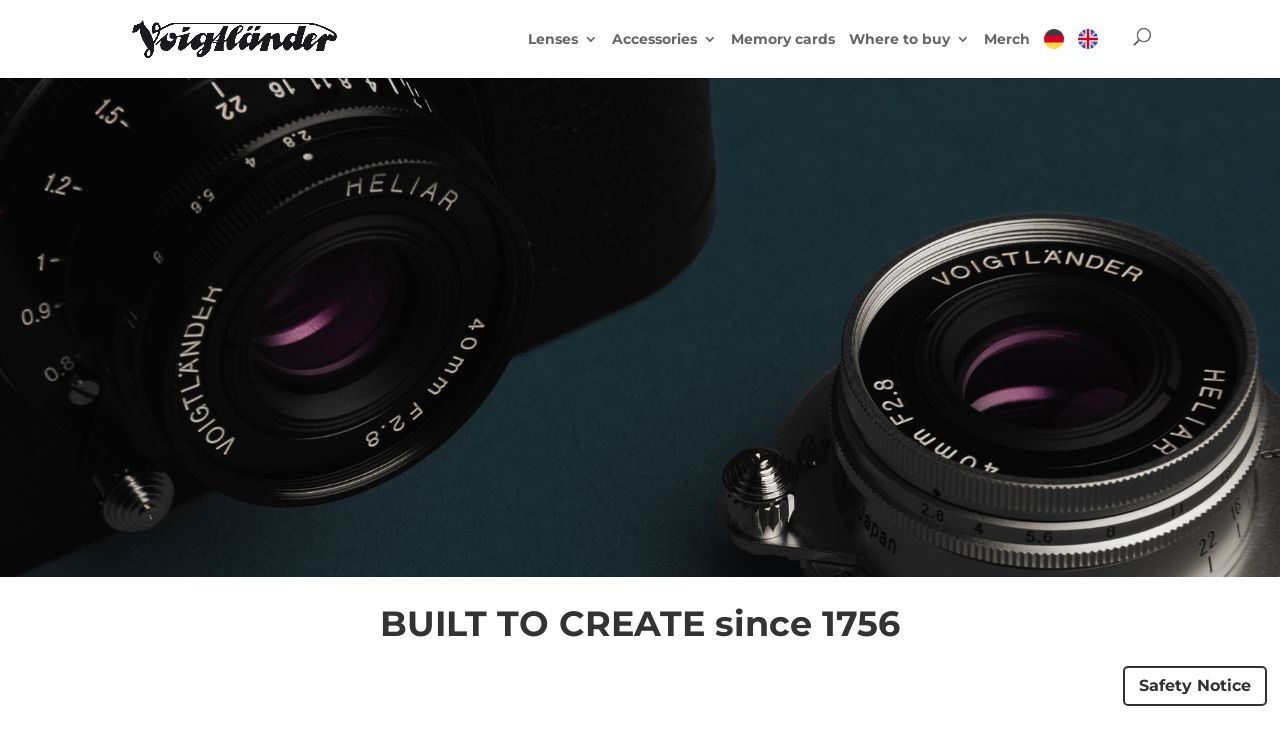

--- FILE ---
content_type: text/html; charset=utf-8
request_url: https://www.google.com/recaptcha/api2/anchor?ar=1&k=6Lfhcd0SAAAAAOBEHmAVEHJeRnrH8T7wPvvNzEPD&co=aHR0cHM6Ly93d3cudm9pZ3RsYWVuZGVyLmRlOjQ0Mw..&hl=en&v=naPR4A6FAh-yZLuCX253WaZq&theme=light&size=normal&anchor-ms=20000&execute-ms=15000&cb=meqwfd2pn72q
body_size: 46731
content:
<!DOCTYPE HTML><html dir="ltr" lang="en"><head><meta http-equiv="Content-Type" content="text/html; charset=UTF-8">
<meta http-equiv="X-UA-Compatible" content="IE=edge">
<title>reCAPTCHA</title>
<style type="text/css">
/* cyrillic-ext */
@font-face {
  font-family: 'Roboto';
  font-style: normal;
  font-weight: 400;
  src: url(//fonts.gstatic.com/s/roboto/v18/KFOmCnqEu92Fr1Mu72xKKTU1Kvnz.woff2) format('woff2');
  unicode-range: U+0460-052F, U+1C80-1C8A, U+20B4, U+2DE0-2DFF, U+A640-A69F, U+FE2E-FE2F;
}
/* cyrillic */
@font-face {
  font-family: 'Roboto';
  font-style: normal;
  font-weight: 400;
  src: url(//fonts.gstatic.com/s/roboto/v18/KFOmCnqEu92Fr1Mu5mxKKTU1Kvnz.woff2) format('woff2');
  unicode-range: U+0301, U+0400-045F, U+0490-0491, U+04B0-04B1, U+2116;
}
/* greek-ext */
@font-face {
  font-family: 'Roboto';
  font-style: normal;
  font-weight: 400;
  src: url(//fonts.gstatic.com/s/roboto/v18/KFOmCnqEu92Fr1Mu7mxKKTU1Kvnz.woff2) format('woff2');
  unicode-range: U+1F00-1FFF;
}
/* greek */
@font-face {
  font-family: 'Roboto';
  font-style: normal;
  font-weight: 400;
  src: url(//fonts.gstatic.com/s/roboto/v18/KFOmCnqEu92Fr1Mu4WxKKTU1Kvnz.woff2) format('woff2');
  unicode-range: U+0370-0377, U+037A-037F, U+0384-038A, U+038C, U+038E-03A1, U+03A3-03FF;
}
/* vietnamese */
@font-face {
  font-family: 'Roboto';
  font-style: normal;
  font-weight: 400;
  src: url(//fonts.gstatic.com/s/roboto/v18/KFOmCnqEu92Fr1Mu7WxKKTU1Kvnz.woff2) format('woff2');
  unicode-range: U+0102-0103, U+0110-0111, U+0128-0129, U+0168-0169, U+01A0-01A1, U+01AF-01B0, U+0300-0301, U+0303-0304, U+0308-0309, U+0323, U+0329, U+1EA0-1EF9, U+20AB;
}
/* latin-ext */
@font-face {
  font-family: 'Roboto';
  font-style: normal;
  font-weight: 400;
  src: url(//fonts.gstatic.com/s/roboto/v18/KFOmCnqEu92Fr1Mu7GxKKTU1Kvnz.woff2) format('woff2');
  unicode-range: U+0100-02BA, U+02BD-02C5, U+02C7-02CC, U+02CE-02D7, U+02DD-02FF, U+0304, U+0308, U+0329, U+1D00-1DBF, U+1E00-1E9F, U+1EF2-1EFF, U+2020, U+20A0-20AB, U+20AD-20C0, U+2113, U+2C60-2C7F, U+A720-A7FF;
}
/* latin */
@font-face {
  font-family: 'Roboto';
  font-style: normal;
  font-weight: 400;
  src: url(//fonts.gstatic.com/s/roboto/v18/KFOmCnqEu92Fr1Mu4mxKKTU1Kg.woff2) format('woff2');
  unicode-range: U+0000-00FF, U+0131, U+0152-0153, U+02BB-02BC, U+02C6, U+02DA, U+02DC, U+0304, U+0308, U+0329, U+2000-206F, U+20AC, U+2122, U+2191, U+2193, U+2212, U+2215, U+FEFF, U+FFFD;
}
/* cyrillic-ext */
@font-face {
  font-family: 'Roboto';
  font-style: normal;
  font-weight: 500;
  src: url(//fonts.gstatic.com/s/roboto/v18/KFOlCnqEu92Fr1MmEU9fCRc4AMP6lbBP.woff2) format('woff2');
  unicode-range: U+0460-052F, U+1C80-1C8A, U+20B4, U+2DE0-2DFF, U+A640-A69F, U+FE2E-FE2F;
}
/* cyrillic */
@font-face {
  font-family: 'Roboto';
  font-style: normal;
  font-weight: 500;
  src: url(//fonts.gstatic.com/s/roboto/v18/KFOlCnqEu92Fr1MmEU9fABc4AMP6lbBP.woff2) format('woff2');
  unicode-range: U+0301, U+0400-045F, U+0490-0491, U+04B0-04B1, U+2116;
}
/* greek-ext */
@font-face {
  font-family: 'Roboto';
  font-style: normal;
  font-weight: 500;
  src: url(//fonts.gstatic.com/s/roboto/v18/KFOlCnqEu92Fr1MmEU9fCBc4AMP6lbBP.woff2) format('woff2');
  unicode-range: U+1F00-1FFF;
}
/* greek */
@font-face {
  font-family: 'Roboto';
  font-style: normal;
  font-weight: 500;
  src: url(//fonts.gstatic.com/s/roboto/v18/KFOlCnqEu92Fr1MmEU9fBxc4AMP6lbBP.woff2) format('woff2');
  unicode-range: U+0370-0377, U+037A-037F, U+0384-038A, U+038C, U+038E-03A1, U+03A3-03FF;
}
/* vietnamese */
@font-face {
  font-family: 'Roboto';
  font-style: normal;
  font-weight: 500;
  src: url(//fonts.gstatic.com/s/roboto/v18/KFOlCnqEu92Fr1MmEU9fCxc4AMP6lbBP.woff2) format('woff2');
  unicode-range: U+0102-0103, U+0110-0111, U+0128-0129, U+0168-0169, U+01A0-01A1, U+01AF-01B0, U+0300-0301, U+0303-0304, U+0308-0309, U+0323, U+0329, U+1EA0-1EF9, U+20AB;
}
/* latin-ext */
@font-face {
  font-family: 'Roboto';
  font-style: normal;
  font-weight: 500;
  src: url(//fonts.gstatic.com/s/roboto/v18/KFOlCnqEu92Fr1MmEU9fChc4AMP6lbBP.woff2) format('woff2');
  unicode-range: U+0100-02BA, U+02BD-02C5, U+02C7-02CC, U+02CE-02D7, U+02DD-02FF, U+0304, U+0308, U+0329, U+1D00-1DBF, U+1E00-1E9F, U+1EF2-1EFF, U+2020, U+20A0-20AB, U+20AD-20C0, U+2113, U+2C60-2C7F, U+A720-A7FF;
}
/* latin */
@font-face {
  font-family: 'Roboto';
  font-style: normal;
  font-weight: 500;
  src: url(//fonts.gstatic.com/s/roboto/v18/KFOlCnqEu92Fr1MmEU9fBBc4AMP6lQ.woff2) format('woff2');
  unicode-range: U+0000-00FF, U+0131, U+0152-0153, U+02BB-02BC, U+02C6, U+02DA, U+02DC, U+0304, U+0308, U+0329, U+2000-206F, U+20AC, U+2122, U+2191, U+2193, U+2212, U+2215, U+FEFF, U+FFFD;
}
/* cyrillic-ext */
@font-face {
  font-family: 'Roboto';
  font-style: normal;
  font-weight: 900;
  src: url(//fonts.gstatic.com/s/roboto/v18/KFOlCnqEu92Fr1MmYUtfCRc4AMP6lbBP.woff2) format('woff2');
  unicode-range: U+0460-052F, U+1C80-1C8A, U+20B4, U+2DE0-2DFF, U+A640-A69F, U+FE2E-FE2F;
}
/* cyrillic */
@font-face {
  font-family: 'Roboto';
  font-style: normal;
  font-weight: 900;
  src: url(//fonts.gstatic.com/s/roboto/v18/KFOlCnqEu92Fr1MmYUtfABc4AMP6lbBP.woff2) format('woff2');
  unicode-range: U+0301, U+0400-045F, U+0490-0491, U+04B0-04B1, U+2116;
}
/* greek-ext */
@font-face {
  font-family: 'Roboto';
  font-style: normal;
  font-weight: 900;
  src: url(//fonts.gstatic.com/s/roboto/v18/KFOlCnqEu92Fr1MmYUtfCBc4AMP6lbBP.woff2) format('woff2');
  unicode-range: U+1F00-1FFF;
}
/* greek */
@font-face {
  font-family: 'Roboto';
  font-style: normal;
  font-weight: 900;
  src: url(//fonts.gstatic.com/s/roboto/v18/KFOlCnqEu92Fr1MmYUtfBxc4AMP6lbBP.woff2) format('woff2');
  unicode-range: U+0370-0377, U+037A-037F, U+0384-038A, U+038C, U+038E-03A1, U+03A3-03FF;
}
/* vietnamese */
@font-face {
  font-family: 'Roboto';
  font-style: normal;
  font-weight: 900;
  src: url(//fonts.gstatic.com/s/roboto/v18/KFOlCnqEu92Fr1MmYUtfCxc4AMP6lbBP.woff2) format('woff2');
  unicode-range: U+0102-0103, U+0110-0111, U+0128-0129, U+0168-0169, U+01A0-01A1, U+01AF-01B0, U+0300-0301, U+0303-0304, U+0308-0309, U+0323, U+0329, U+1EA0-1EF9, U+20AB;
}
/* latin-ext */
@font-face {
  font-family: 'Roboto';
  font-style: normal;
  font-weight: 900;
  src: url(//fonts.gstatic.com/s/roboto/v18/KFOlCnqEu92Fr1MmYUtfChc4AMP6lbBP.woff2) format('woff2');
  unicode-range: U+0100-02BA, U+02BD-02C5, U+02C7-02CC, U+02CE-02D7, U+02DD-02FF, U+0304, U+0308, U+0329, U+1D00-1DBF, U+1E00-1E9F, U+1EF2-1EFF, U+2020, U+20A0-20AB, U+20AD-20C0, U+2113, U+2C60-2C7F, U+A720-A7FF;
}
/* latin */
@font-face {
  font-family: 'Roboto';
  font-style: normal;
  font-weight: 900;
  src: url(//fonts.gstatic.com/s/roboto/v18/KFOlCnqEu92Fr1MmYUtfBBc4AMP6lQ.woff2) format('woff2');
  unicode-range: U+0000-00FF, U+0131, U+0152-0153, U+02BB-02BC, U+02C6, U+02DA, U+02DC, U+0304, U+0308, U+0329, U+2000-206F, U+20AC, U+2122, U+2191, U+2193, U+2212, U+2215, U+FEFF, U+FFFD;
}

</style>
<link rel="stylesheet" type="text/css" href="https://www.gstatic.com/recaptcha/releases/naPR4A6FAh-yZLuCX253WaZq/styles__ltr.css">
<script nonce="edHcC9Ej4BTO7umhSgFvkw" type="text/javascript">window['__recaptcha_api'] = 'https://www.google.com/recaptcha/api2/';</script>
<script type="text/javascript" src="https://www.gstatic.com/recaptcha/releases/naPR4A6FAh-yZLuCX253WaZq/recaptcha__en.js" nonce="edHcC9Ej4BTO7umhSgFvkw">
      
    </script></head>
<body><div id="rc-anchor-alert" class="rc-anchor-alert"></div>
<input type="hidden" id="recaptcha-token" value="[base64]">
<script type="text/javascript" nonce="edHcC9Ej4BTO7umhSgFvkw">
      recaptcha.anchor.Main.init("[\x22ainput\x22,[\x22bgdata\x22,\x22\x22,\[base64]/[base64]/MjU1Ok4/NToyKSlyZXR1cm4gZmFsc2U7cmV0dXJuKHE9eShtLChtLnBmPUssTj80MDI6MCkpLFYoMCxtLG0uUyksbS51KS5wdXNoKFtxVSxxLE4/[base64]/[base64]/[base64]/[base64]/[base64]/[base64]/[base64]\\u003d\\u003d\x22,\[base64]\\u003d\x22,\[base64]/Clg19XcKAw6bCiMKXw7h/w4tIUsOfJkrCvSTDgmoTDsKPwqApw5jDlSVIw7ZjfsKBw6LCrsKzIjrDrFFiwonCukxEwq5nW3PDvijCpMKcw4fCk0LCqi7DhSlAasKywqrClMKDw7nCjCE4w67Dm8OSbCnCncOow7bCosO9bAoFwr/ClBIAHX0Vw5LDv8OqwpbCvEhyMnjDgAvDlcKTPsKTAXBcw4fDs8K1N8KAwotpw4VZw63CgUPCin8THyrDgMKOW8Kiw4A+w57DgWDDk3otw5LCrFjCusOKKHkgBgJkUljDg11Gwq7Dh2HDncO+w7rDoQfDhMO2XsKywp7CicO7AMOIJQfDpTQiQcO/XEzDpMOSU8KMMcKcw5/CjMKnwqgQwpTCqmHChjxLa2tMSn7DkUnDm8OuR8OAw57CssKgwrXCt8O8woV7XVwLMiYBWHc4WcOEwoHCth/[base64]/w4ZwwrVaRMKRKkLCsF3DusKcXk9CEGbDksK3TSLCrnsQw5E5w6oRHBE/NmTCpMKpWFPCrcK1c8KPdcO1wplDacKOblgDw4HDkkrDjgwkw78PRSBIw6tjwqPDok/DmTsoFEVJw7vDu8KDw5Ehwoc2EsKewqMvwqPCqcO2w7vDkwbDgsOIw4zCpFICFj/CrcOSw55TbMO7w5lTw7PCsRNew7VdbUd/OMO+wo9LwoDCgMK0w4puVMK1OcObUMKDInx+w54Xw4/Cn8OBw6vCoXHCnlxoWnAow4rCrw8Jw69yN8KbwqBLZsOIOSlgeFAbUsKgwqrCsiRSDcK/wrdQe8O4AMKYwqTDs1EQw7rCmMKmwqc1w7sKXcOkwrzCvhTCr8K/[base64]/ImXDiE3CkMKKwo7DvyMMw47Cm8K/w6gXYMKUwq/DrDnDrmnDpj8QwqTDqV3Dq1JUPcO8JsKmwqPDjRXDtg7Dq8K5wo0Owql0AsOew7IWw4UTeMKIwptVCcOAZHVLJsOTHMOLWTBxw54MwoXCgsK9woJVwp/[base64]/CmsObw7JVW0Bxw6E2wrbDoMKjw7RYwo7DrS8nwo7CrsOSPn9VwpJow7Utw6Qmwr0BOcOqw59GW3MlOXLCtkQ0RUMqwr7Dl0RkKnrDgzHDvcKLX8OKUwbDmGx9B8K5w6zDtT8Pw5DCny/CtcKwWMK8NXggWMKNw6s0w7IDcsOTYcOyMQrDmcKYVkYvwoHDnUgKM8OEw5TCisOPw5LDjMKWw7IRw7QBwrt3w413w5bDsHQ3wrZoGFbDqsOYTcO2wpVnw7DDtj9gw5ZPw73DkX/DvSHCpsOZwpVGOcOEO8KfLTHCq8KUCMKvw75yw7XDqx9qw6sUKWXDtTd0w5pUZBhCTBvCisK1wobDicOBeSB3wpjCtEMTYcOfODtww69+wq/CkWjChm7DhGrCh8OdwpQiw6ZXwpLCrsOra8OHUgLCkcKewq45w7pAw5FFw4Vkw64SwrJvw7YHF3x3w6kCBUMpcRrCh18fw57DvMKSw6TCscK+RMO2I8OYw5Vjwr5BTmzCpBgbHmUpwrDDkTMdw7zDp8K7w4ogeQp/wqjCm8KWYFvCn8KWL8KpDA/DiFE6DhzDoMORRG9wRsKzGlDDgcKAAsK2VjzDmVMSw7rDp8OrM8OcwrjDsiTCisOuVkPChmFJw5lVwq1+wqlzX8OpVH0nXhwfw7A/BB/[base64]/Cl3F+wpHChCMYej3DoEnCsQLCisKIwq3Dj8OaKnjDuw/[base64]/DnsO2w6d/fGECTsKUAGVYw7dtQ8OXwojCmsK+IcObw5fDlcKywq3CnQhewo1owplew6rCp8O6Z1XCklnCncKFTBExw51Fwqd/PMK+fBUawr7CoMObw60/[base64]/w58KPMKfeMOCwosTdQ7DucKqworDm8KKw6jChsKxZw/CtsKLBMKYw5obeHluBxPDiMK5w5XDhsKJwr7DszY1IixIASLDh8KVbcOGRMKhwrrDt8KJwrdnWsO3R8K7wpvDqMOlwo3DgiQqGcKmKw88EMKWw64UQ8K6S8OFw7HCucK7DRN5KmTDgsK3fsKUNFYoc1rDksOwMU92OEIaw5oxw6gWB8KNwqZWw7XCsixiaT/Cr8O+w518wrBAG1RHw4PCtsKND8KyVTrCoMOiw57ChsKgw4vDjsK8woHCiXjDgMKLwrcIwo7Cq8KdJVDCqTtTWsK4w5DDlcKIwoIOwpg+YMOFwqYMAMOSX8K5wpbDigxSwrvDv8KYCcKCwqc7WltPw4Uww6zCl8O3wo3CgzrCjMOjRiLDisOMwo/DkkpIw61TwrQxccKFw6cdwp/DvwQxYQZCwo/[base64]/Cp2nCmsKQOl9IwrwSLyvCtVfDvCjCp8KpFiFtwoDDqkrCs8ObwqbDpsK9LwMldcOEw5DCoxjDssKtCUpFw7Igwo3DlVfDoFp/[base64]/Y27Cl8O0e8O6wrrCt8OYwo53wqNPLDBcVzpMeF/CizVHe8OSw67CuiUZNzzDqzIYTsKEw6zDosKHNsOTw6hawq9/[base64]/CtEjCjhrDk8KzESnDncO9Iy7Dt8KAbHDDucOjNGRneHNGwq3DsQwXw5MMw4FTw7Ukw5NhaQzCqmoNEsOcw7zCqcOPYcKuDBDDvWwDw5IIwq/CgcOQQ0R1w5LDrcKuETXDh8OZw7TDoDPDu8OQwpJVLsKEwpAaZgzDssK/wqHDuAfChiLDq8OAXWXCr8OeAFDDg8K+w4UjwpDCgSp4wofCj17DmBPDs8OWwrjDq0Aiw6nDi8OOwrDCjFzCn8O2wr7ChsO2KsKKPT1IEsOnfhVrNAR8wp1dw4XCqz/Cs0zChcKJPyjCvw3Cg8OKF8KBwqTCuMOtw5wtw6jDpXXCj2I3amwcw7/DuTvDgMO7w5vCmsKJcMOsw5s4Ohpmw4s3EGtYEjR5GMO+M0jDl8OKcCA6w5MjworCm8OJS8KKbD3CjypOw60pAXHCsmUCVsOLwpnDo2jCkF9kW8OsaTF/wpTDhX0Dw4RrEsK8wrrCicKwKsOGw6LCglzDpTN7w6Ztw4zDs8O0wrc5KsKCw5PCkMKSw482BsKSVcO+MlzCvyfCtsK/[base64]/[base64]/CuMO9H8K/w5LCqUDCh8OiFMKZw6BJBBQXIMOdw41MdjTDncK6UcKtwp3DvTduAxjDsyE7wp0Zw6nCtjjDmiEdwqzCjMKmw5Qiw63CuXQRecO+X2NEwoBXH8OleBvCh8OVaQ3DoQBiwo8gG8KFJMOiw5s/W8KATz/DjFpIwp04wrNyTyVPXMKKdMKfwpRsQ8KKWMOtZVozw7TDsz7DlMKdwr5DNyErcBNdw4rCjMOvw6/CuMOQT37DnXV1VcK6w6oMYsOlw77CvTEMwqvCt8KqNH1dwqc6csO1JMK5wrNaFmrDlX9eRcKwAQbCq8KxGsOHZnHDmFfDmMOweSsnwqBBwqrChwbDmyXDiQrDhsOmwqzCrcODG8O7w5sdOsO/w7xIwr90QcKyCj/Co118w5vDjMODw4/DqWXDnmXCrk0eK8O4QsK6VCDDjsOGwpBow6MlQDPCkD3Do8KZwrbCtsK0wpDDosKFw6zCvHTDl2IxKy7DoQlEw5PCjMOZIWkWOEhzw6LCmMO7w4A9b8Odb8OPCkQ0wo7DicOSwqrCncKPHjfCjMKgw5Eow7/CgwZtFMOFw5AxHAHDlcK1CMKgHH/CvUk/e3hMWcO4YsK4wqIfVsObwrfCnwJDw57CoMOXw5DDu8KbwrPCl8KrdMKVdcKjw6Q2ccKaw4JMMcOXw7vCjsKKa8OgwrU+MMOpwp06wrDDl8KrVMOsW3zDpTl0PMKlw4QJwqtIw7JcwqJPwqXCmzZKW8KrDMKZwokHwrbDucOVEcKhUi7Dp8Kgw6/CmMKwwrg7JMKZwrTDghIbK8KYwrMoDFtvbMO/[base64]/[base64]/w5tPWsOfwo1qwrYKWcO3YFNawqzDtMKfHcOQw69SfkbChBjCkQXCuXQFXBLCpS7DtcOJbwRcw498w4nCn25bfBJdZsKDLSfCucOcf8Ocw5JabcK1wok2w7LDgsKWw7gTwolOw6gRWMOHw4gYMxnDkg10w5U3w4/CvsKFGS8JD8OQEWHCklDClz85AD0Tw4MkwqLDn1vDhwDDkQN1wpbCuGXDhHdBwpMrw4PCmjbDscKWw4URMWNEH8Kdw4/[base64]/[base64]/Dk2nDpcOBR8ObNcOaecOlw5QgFcOTw7zCm8KqY3TCmgQaw7TCogo8w5FDw63Dr8ODw7UvLsKywpnDlEzDsnjCh8KnBH5XRcOcw6fDs8KlN2pow4zCjMOOw4FmNcONw6rDvVVZw6nDmRRqwobDlzAwwpJcAMKAwp4Pw6tIasOKS2HDuCtMX8K5wp/CjsKKw5zCmsOuwq9OETPCnsO/w6zChDlgPsOBwqxOe8ObwpxlaMOZwpjDsBZsw59BwqbCkC1lcMOQw7fDj8OaNMKxwrLDrsK9fMOewpbChjN5WWsOfhfCq8O5w4M9McOcJRpWw6DDk0PDvhzDl3kDT8Kzw4ccQsKYwok3w7HDisOuK0TDg8KpZUPCmlLCkcKFJ8OYw4/[base64]/[base64]/Chjo0aAF9wrp8JWoVwoPCusKXw6Nsw4B6w5LDssKfwqsqw6sgwqPDgC/Cr2PCiMK4wrXCuWLCrkfCg8Odwp19w5xew4Ria8Oowo/CvnITBMK8wpM7UcOOZcOwVsKbLxRTOcO0KMOlVw4vbnQUw7FQwp3CkSs9MMO4DngFw6FDJFnCu0TCssO1wqInwpvCvMKzwrLDrn/DpGRhwpIvQcO4w4JNw5nCgMOAD8Kpw6TCvTgMw5AVOsOQw54KZmIxw53DvsKhLMO6w5QWZhrCnsOCSsOqw5TCqMODw6kiEcOBwovDo8KqfcOmATHCoMOAw7TCrDTCj0nCqsO/wpPDocKufMOawpbDmcO8cn7ChTnDvCrDgcKuwoFGwofDtCokwo1awrdRCcKvwpLCsQXDtsKKIcKODTJeC8KXGhPDg8O/Ez5Md8KRM8Onw4JGwp/CmgdiA8ORwqo1annDmMKgw7HChcK1wrp8w7bDgUMtXMOvwoMzTnjDmcOZYsOUwpfCr8OlYsO6MsKWw6t1FE8EwpbDqiIHRMO/wq/CuyEUZsKjwrNvwoglAS9OwpB8JT8xwoZwwpobcARhwr7DpMOqw5s+w7lvKC/CosOffinDgsKLCsO/wpLDhCwPTcO9wrRrwqZJw5JIw4lYM23Cl2vDk8KpDMKbw5k+d8O3wozCnsOUw60bwpovEzZPwqjCpcOIOGFLQi/CqMOjw7gRwpsvVl0+wq/CjsOAwqrCjGDDgsO0w4x0A8OtG0hTcH5ywpHDjHvCusOMccOGwqpUw7BQw6lmVl/[base64]/DtcOTb0bCu1rDnSvCjjwZBMKzPwnDlBNtw6Rjw4FgwqjDlWQTwrF2woDDrMK2w61VwqjDkMKxNhd+NMKicsOJMsKVwp/Cg3rCmDPCkiEAw6/[base64]/w5HCiMK9DCVzJFPCjsKyw5bChybDhQTCtMKlJmbDt8Onw57CkCAia8OwwpIrYWMzRcK4wqzDjxXCt3w2wopRYMK0TTpVwr7DvcOSQSEwWxLDpsK/O0PCoXzCq8KkbsOVe2RjwqdXHMKowrfCuS1OBMO5fcKJH0nCmcOTw45xw6/DqmXDpsOAwoYWdTIzw5DDrcKSwol/w4xPGsOoSRNDwqvDrcK1bWrDniLDpAB0a8OvwodZD8OAe38zw7HDuBgsaMKQV8OuwpXDssOkN8KYwo/DqknCqMOGJ2MkVgh/ejDDmyDDi8KFQ8KlHMOVE3/DuURxdQk1A8KEwqoVw7HDmCQkKnBDPsOzwqFnQUtMbStjw4t4wrsoaFRgCMKiw5VRw74QXSU/OWh1BCLCn8OtIUchwrnCg8KFCcKiVVHDq1nDtwwhSQTDlsKze8KQTsOywojDv2TClz1Sw5jDiyvCk8O7woMdT8Kcw58cwqlzwpHCtcO5wrjDs8KaZMOpHRhSAsKTCiEOT8KSw5bDrx/CrMO/woTClsOHKDrCvRAyVsOXMDnCqcOiPsOLYnrCusOxeMOHB8KEw6HDuQYBw5cDwpvDj8OLwo1zYgLDqsOww692NBZzw7w1EsO1NwXDvMOjCH5Ew5rCmH45GMOkcELDvcOXwprClyDCvGDDssO/w6PCgktUQMKcQj3Ci2rDncOyw41PwrbDocKFwr0IEXnCmCYCwqYHF8O9ck5OUsOlwrUOa8OJwpPDhMKVP3LCtMKMw4HCmDzClsK4wpPDr8OrwqZwwpEhQWxOwrHCvSFiWsKGw4/Cr8OrScOKw5zDqsKqwqlWE0lPIcO4IcODwoVAPsKMNsKULcO+w4nCqQHCnjbCusOPw6vClsOdwrteYsKrwqvCjH1fMXPCqHshw5Uxw5YVwqDCtA3CqcOVw63CoUtzwqfDusOvGQPDiMOowolnw6nCshtZw71Rwr45wq5xw73DiMOaesOIwoRpwrtFAsKkMcKCWDfCp3/DjsOvUMKbccKqw49Vw5hHLsOIw7kMwq9Uw6MVA8Kvw7/Cp8OMfFsYw51KwqHDgcKBNsOVw7/[base64]/Dj0JzViEQSjZNAjPDmMOIw53Cs8O8NiN/Ez/[base64]/DuSkgwqcpOQVsw6B+wrrDqsKlwpnDpQhzwpwIKcKUw4MJM8KAwofDuMKDScKjwqcveB06w6DDp8OPXxbDhcKww6JSw73DunIawqpHRcO5wrTCt8KHGcKbBh/CkAp9d3XCjMKpIWLDgWLDkcKPwo3DkMKsw5s/SRzCj0PCs04mw7x9dcK7VMKqXl/CrMKlwqAfw7VHUnDDsEPCr8K7PS9EJzQ5BlvCusK7wq4owonCpcKLwqw/DhESKgM4WsOgAcOow4VsUcKkw4kMwo5hw6TDgBjDnC3ClMKGaWUgw6HCgQZLw4LDsMKSw5E4w4N0OsKXw7MGJsKbwrMaw63DhMOiecKKw63DvMOoXMKXLMKUCMOvETjDqVfCnDsSw7fCvBIFBVHCqMObD8OQw4V+w69AS8Ovwr3DlcKhYw/[base64]/Cj1XDvxIiw4bCmsOGTCkOfkrDgnU+AGfCusKCTy3DnhnDgXvClnMbw4pwc2zCpcOxXMOewonCjsKSwobChWVwd8KuSw/CssKww5fDgD/Dm13Co8OUXsOta8Krw7tdwqzClhJ/GHUnw5FlwpAyBWhwIWl4w5Ycw65Sw5LDqFMGHi3CvsKpw6RIwowRw7jDjMKGwrPDm8K3dcO6Xjpew5l2wqA4w48ow5gMwrTDh3zCklLCm8KYw4R/KghcwovDkcKYWsK9RC8pwrtBNxMtEMKdSxM1fcO4GMOiw7bDp8KBf2LCq8KnHi8ZUyVfwrbCvWvDqkLDmgE9ecKwBXTCi386SMOiKcKVF8OMw5vCh8KEKG9cw6/[base64]/Ds0/Cpw9yw5rDlAsnw5ttdlNbw53CogzDqsK9KxxWPWLCkGzCkcKMDU/Dm8Odw4NOfAAdw68HRcO4T8K3woVewrVwFcOkMsKfwodzw67CkUXCq8O9woMMfcOsw7hQWH7CuGFsJcK3cMOjDsOSfcKSaXfDjR/DjVjDon7DtRbDvMOOw7UJwpBRwozCm8Kpw77CiW1Gw6wXJMKxwq/DjsOmwq/CokhnY8KhX8KSw48eIkXDo8KdwpdVN8KLVsOlGnDDkMOhw44iD1JtejPCmgHDmMKpJDbDtEEmw7LCjGXDijfDlMKnUnHDp3/CtcO5Q04Qwo02w4I7RMKbYVV+w6TCvEfCmcKKKGLCjVXCoT5DwrnDlW/[base64]/DgzrDsREowpk1HcOgwqXDi8Obw4nCkcOZMnzDjik0w6XDscOCdcOUw6sew5bDgB7DoQ/DjADCrnFnDcOKZhvCmiVFwoXCnVs4wrI/w6c8LhjDrsOQMcOAdsK/YMKKecKNS8KBfHVQe8KzUcOpEk5kwrLDmQvCqn/DmyTCj0DCgnhcw7p3GcOKfSI5wr3CuHVmVVrDsXwIw6zCiXDDiMKawr3Co2A8wpbCkVsIwpLDvcO9woLDrsKYDWbCncKHMTwdwoEtwq5AwrzDunjCqWXDqXhORcKDw7sQf8Kvwqs1dX7DvMOTFCZ+KcKGw6/[base64]/w6bDn8Kjw43DimNbw5t1Whh5w7NNX2s1NUXDp8OTIlvCjkHCv2PDrcOrGBXCpsKuKgXCgXHCgGZHIsOUw7PCqknDpFwdIFnCqknDs8KEwpsXI1MEQsOPWcKDwo/CicKULADDikfDgsOsLcKDw43DqMKcI0jDiy7CnDFcw7/DtsO0NMKhIC9ELT3CucKKFcKBG8KjLmfCtMONKcK1XgfDty/DscOyL8Kjwo5fw5HCiMOPw4TDvAs8E1zDn0sbwpXCmsKudcK5wqDDoTTCpMKYwqjDr8KlJ1jCrcKQPlkRw7wbJFjCk8Onw63DqcOVHBldw40gw4rDoV4Jwp5hX2zCsAhlw6vDm1fDnD/DtcKFTjnCrsOYwqbDkMK9w6spXAxXw64fHMORbcOCInnCtMKnw7XCicOqOMKWw6UnHsO3wpDCpMKyw5F9McKJQ8KzURXCjcOlwpQMwqthwq/Dr1/CisOCw4/[base64]/CusOcMErDpcO0w43CqB/ChMK+ZMKjXsKIwrJTwqgWw4jDkgvCuHTDr8Kqw6NjQENcEcKuwqLDtHLDncOxAh7DmVUDwp3DusOlw5Yewp3CisOCwqfDkTDDqm8SfUrCoz4HJcKnU8OXw705X8KoaMOsAWYOw7fCosOcQxHCk8KwwqY4FV/DuMOvw6ZXw5E3I8O7GcKOHiDCon9HC8Kjw4XDiQ18dsO3PsKnw6sTYMOhwqMuMi0Ww7ESO2jCu8O8w7ZEeSbDnWxCAjjDoiwjLsOdwqvCnToiwoHDusKvw4ICJsK2w6LDscOOBMOuw7XDtyfDljcBccOPwpAxw5UALcKNwqBMesKUw5vDgEdHGC7DsnwUSitKw4/CiUTCrsOpw6rDunJ0HcKPfCrCjkrDtg7DiiHDjizDk8Omw5jDoQJBwqA+DMOnwrnCgkDCh8OCcsOhwrLDoX1gTWrDtsKGwqzDhWFXbHrDhMOScsKiw7MpwrfDpMKNAF7CoyTCpj3ClMKzwr3Do0dnSMOSMcOvB8KDwpFawoTDm0rDosO4woo7PMKpbcKvRsK/ecK+w45yw6BMwr9ZTcOMwrzDl8Kbw71LwrXDt8ORw7lfwrUyw6chw6rDr19Uw5wyw6XDr8K5wrfCkRzCjkfCjyDDnDPDssOnw4PDtMKhwpYEDRYgH2J0UGjCrxzDp8Kww4/DtMKFecKBw5hAEmLCumUsGCXDoFxqRMO7FcKBODDCnljDtAvClVbDrRjCrMOzMGRXw5XDhcO0PU/CncKIZ8O9w4xkwrbDu8KWwonCp8Oyw6nDqsOeNMOFTGbDjsKfEG4Lw4TCnC3CqsKCUcOkwpN+wpHCtcOkw5MOwovCoEA5PcO/w5w9EX0zVUMzDmoUdMO1w4ZXWybDoWfCkQMmBUfCosO/w79lYVpIwq0tak19LyFbw4BTw5guwqJcwqfCnCfCkWfCjT/[base64]/[base64]/DusKcEFfDnHVZYx/ChXjDh8KVPVPCnEo4wqDChcKpw4zDrgnDmnY3w6PCisOZwrg3w53CvsOmO8OiJsKbwoDCs8KWFBQfVEzDhcO+OsOtwoYvAMKqAG/[base64]/w60Zwp7DhVNOw4c8wrM1GhrDi0h9e15Ow6zCgsOiJcKsKwjDjcO5woFBw6rCi8ODI8KJw6hiw7Q9O3c0wqIBEUjCpxLDpRbCl03CtyLChhA5w6HDuRXCrMO8w4HCvCHDssOcbRkvwoxww5M9wrfDhMOtCxF/wpo7wqAFacKedcOtQcOnc0VHd8KXGRvDm8KOXcKAIwNEw4zDssOLw6bCoMK7WGVfw4EwKjPDlmjDj8KME8KywqbDuyXDv8OIwrZdw78Qw79tw74ZwrPChw5Zwp42YTUnwoHDscKZwqDCiMKfwrXCgMKdw7BJGm0ISsOWw4ExQhR/BAwGanrCjsKEwrMzMsOtw6luYcK3SWrCtEPDrMOww6HCoVMMw6HCuwRhEsKWw5vDq3UlBcOtUV/Dk8Kjw5nDh8K5CcOXW8KFwrvCjBTDjAtUHT/[base64]/HTxFwrRFw4XCrsOjw6PDpMOkw6poS8KNw6Bfw4/DhsKDw5BZR8KoXizDscKQwpJNAcK3w5HCqcOQWcKYw6ZTw5Zdw7FcwpTDjMKFw719w4zDlH7Dl0AFw4XDjHjCmhpJV27Ch1/DisOtw7rCrVPCrMKMw4rDoX3DlsOkP8Oiw5/CjcOJdhY9wojCo8KaAxrDrF9ew4/DlTRcwrA9I1nDpDhXwqoIHjnDqzfDkG3Cq29qPEAUOcOpw5VFBcKKETfDisOLwo/[base64]/DrVojRj/DvMOkw5jDsAljX8OYw4Upw5fCtMKLwq/DhcKPHcKgwqRFPMOKcsObM8KYIykYw7TClsO6OMK7UURKCMOQRy7DkcOBw7sZdAHCkn/CoT7Cl8Ohw7fDixTDoxrCrMOXw7kSw7Jcw6UawrHCuMKlwqbCuzJDw6NTf1bDtsKqwppJWVUvQUh+YWDDo8OUcykZBRx+YcOeLcKMLMK0dgnCt8OiOyzDm8KMJcOBwprDuwBxOT0cwoQgRMO6wpfCjz17CsK3dS/Dp8KUwqJAw6phK8OfFx3DuATCqwUMw7kpw77Dk8KUw4fCuWwHPHBjXMOANMOuJsONw4bDkDtowo/Cg8OqfT0yJsO4esO2w4XDtMOSdkTDjsK+w6Fjw5ZxYXvDmcORXFzCuUpMwp3CocO1TsO6wrLCs31Dw5TDg8KzWcOfIMO3w4MLFGTDgBtqZBtfwqDCi3cEMMKRwpHCjDTDl8KEwqQkNF7CsCXCgsKjwrFjBkFQwqcyVm7DvVXCmMObfx1BwoTDgB4PVX8/KmckfE/DsAFJwoITw6hLcsKew7BrL8ONVMO/wqJdw7wRIgVWw6rDk3xAw4gqM8ODwoRhwozDkUHCrmwHeMO1w4dPwr1QAsKIwqHDjHXDhgvDisOVw6rDs398UDdAwozDlBkzwqjCqRbCn0zDjk0gwoREUMKkw6UMwoZxw708RMKHw47Co8KRw5tbDGLDhMOuCykEJcKde8K/LC/CucKgIsKRF3N3VcK/HVTCjcOZw4fDv8OJLyjCicOyw43DkMK/HhI4wqbCqkrCgU4Iw4EmI8Kuw7siwp4TUsKIwq7CqQbCkCESwobCrcKuGgfDo8OUw6Y0DMKoHBvDqULDuMOww4HDk2jChcKTbjvDhTrCmwhvc8Krw5Mgw4QBw50vwq58wrAgQ35HDkYTfsKHw6HDjMKZJFXCmU7CpcKlw7piwo/DlMK2Mx7DpVxKV8OAP8OoCTXDrgYXJMOxDjbCqA3Dm2QGwoxIVXrDlg1Aw5g0bCfDk3bDicKQTVDDnGnDuWLDqcOgKXQoKXY3woBXwog/wotENihdw4TDscKuw5fDv2MMwpxiw47DvMO2w4R3w67DncONIiYnw4AKbBxQw7TCuUpPKMO6wqXCrktvZGTCh3VCwobCoEN8w6XCh8O2TSJ8BCnDhjnCnzw9dC1yw4R5woAKIMOAw5PDlMK8G2UuwqYLbz7CjMKZwro2wp4lwp/ChzTDscK/NUDDtBxUWsK/PAjClHQGXsKxwqJZb3s7a8OPwroRAsKOJMK+FlAAUUnDpcO7PsOFaHHDsMOBEyjDjjHCgw9Zw57DhGwdEsOawqDDoHInJSx2w5HDjMOoNDEsZsOcAMO3w5DDvmrDv8O/LMOqw4hcw7nCn8Kdw7/Dj3fDiUPDtsOBw4TCo2rCvGvCt8O0w50/w6BFwoxCTBgEw6TDnsOpw4ofwpjDrMKhBcOAwpZKCMO6w7sKPH/CmHZ9w6tfw5Ijw4wdwpLCpMO3EFjCqGTDgxTCpSbDtsK4wo3CkcOifcOVdcKfXntLw71BwoPCo2LDmsOEKsO6w4ZQw4nCmh1uNyLClDTCsXhNwoDDmRMYPS3DscKSSE9Twp11FMKeBnjDrWcwNsKcw6JJwpTCosKFSR/DisKOw49cJMO4fw3DlR0awph7w5pUCmklw6rDn8O8w7I5An5CIT7CjcKyJMK0WMOYwrZoNXoGwo8ew5XCg0s1wrbDkMK4McOeUcKJKcOYRV/CgGx/U2jCvsKLwpZxEsONw4XDhMKGbF3CuSfDk8OEIcKvwqAKwpnDqMOzwqDDhcKdUcKbw6rCmzAhDcOzwrvDgsKLOlnCjhQXI8KYekkxw5TDn8OuR3fDjE8KD8OSwqJ1Xl5sXwfDl8Kyw4JVWsK/Dn7CshDDqMKQw40cwrEuwp/Dg0fDqE08wrPCn8Kbwp9jJMKnQsOtJAjCpsKtP1cnwqJGOAgcT07CncKCwqgnN1VbDcKiwo/CpXvDr8Kqw4hVw4ZAwpbDqsKNJUcxesOyJhHDvDrDksOMw6NfNXzCusOHR3XCusKZw6ELw44uwq5yP1nDm8OgJcKVZsKcfklawrTCslleNDLCh309LsKgV0l8wqXCs8OsBEvCncODCsKJw4HCnsO+G8OFwqcgwq/DvcKQLcOsw7DDj8K3YMKyfEfCtj7DhB8YVsOgw53DjcOGw4Vow7AmLsKMw7JvFR7DujodF8OBCsOCXylIwrlyUsODQsOgwqfCqcKFwpRvR2DCqsOXwrjCqi/DjAvDtMOkMsKwwo7DoEfDrTrCsHHCm3Mmw68XTMOYw4rCrMO7w54hwoLDv8OBbSdaw51ZSMOJbmBIwqcmw5HDuEJucVTCiBfCg8KSw6VjdMOywpw+wqIMw5vDgcKyLXVAwpDCtW1MfMKqOcO/EcOZwpvCmXoYZ8K0wobCnsO3OmlSw57Du8O+wrVeccOlw6rCtB00M33CoTTCsMOFw6gfw6PDvsK8wpHDpDbDsXnCuyrCjsOpwp9Kw4JCbMKQwqFiYH5uSsKmNUtMKcKswrwSw73Cv0nDv1nDkn/Dq8KQwpPCvEbDtcKnwoLDsH/Dq8O8w7DCoyYcw6E2w7plw68/ezIpRcKKw6ELwpvDlMKkwp/[base64]/DkTjCvg09w5pwwqLDsMKtHid6w4M7SsKSRw3DrWUcfMK3wr7CkCHCscOkw4ogZxnCgGRbI3PCr1Y2w6vCs0lewo/CgMKDaEDCoMOEw77DnC5/B0M4wplXNHzDgU8ow47DtcOmwpPDkjrCtMOGS0zCtUjCkW1lSVsEw6pQScOgLMKewpfDnA7DnUjDrl94R1QzwpMbKcKswo94w695a2lhaMO4d3LCvsOIUX8Gwo3DkkvCn0PCki7CgRlKTn9ew6Jsw4bCm1vCml/CqcOjwr0Bw47DlW4OSxYTwqXDvlgqHWVPBjPDj8OPw48cw68ZwpwWb8K5ZsKCwp0zwrQoGVrDmMO4w6pOwqDCmyoAwrAtd8Oqw7bDp8KIa8KZO1nCpcKrw5PDqwJDCnEVwrYEFsK0NcOGWSDCtsOMw7LDncOQB8OmckQmFXlrwo/CqQZAw4LDowDCsVMzwpnCoMOIw7/DsRTDj8KbWFAEDcKMw4zDqQJjwrHDg8KHwoXCrcK1SQLCgDcZICF/KS7DpkLDim/DmFdlwqAVw4zDs8OTVUY6w6rDqMOVw6Qgcm/DjcKlfsOAU8K3PcKHwpd3JmU/[base64]/QMO1w4AHXMOBWDFsw5HCs8KRw6pxwqNTwoTCqMKZScODLsOIHcO6CMOGw6pvLTTCjzHDp8Oqw6B4acOeXcOOLS7DoMOpwpg6w4XDgAPDh1HDkcKCw7QLwrNVZMOKw4fDoMOnO8O6McORw7TCjksEw4AWDiV0wpwNwqw2wq0tQigXwpzCvTJPYMORwrEew7/DgVjDrBlpRSTDmGTClMOOw6J2wovCh0rCq8OzwqHDk8KJYCNEwoTCqMO8XcOpw7bDnwvCgVbDicKjw5XDtMOOPnjDozzCqE/DrsO/PsOXYBkbQR9KwpDCiS4cw6jDusOdPsKyw5jDhBR5w5xxYMKgw7YAOhBJAi/CrnXCm0Izc8Otw7FhTsO6wppzVyjClU0Aw4/DvMK7EMKHTcOIDsOtwoDCtMKkw6RPwpZ4YsOzKRbDplRMw5fDvz/[base64]/CkxjCjcO6w4Yvwp0Kw7oOShLClBbCjsKYw7JfwpgncnYmw4tAMMOvS8OHP8OmwrV3w6vDgi9iw5XDkMK1Zh3CtMKwwqRJwq7CisOmBMOKWkDCsyfDmQ/CjGXCrAbDiVpMw7BqwrrDocOrw6MFw7YyM8OXVC5Mw4nDssOVw5XCpjF4wps6wp/CscO+w4ksS1fCicOJZ8Onw6A+w6XCqcKcScKCanQ6w5MTJAwmwpvCpRTDiTzCkMOuw5sOAyTDs8K8L8K7wphoMSHDi8KKCsOQw5bCuMOvBcKkEzMVE8OHBzEAwpvDvcKUN8OPwrhDPcOvGxc+QV5QwqYebcKnw4vCg2nChD7Dl1IZw7jCmsOqw6/CrMOZQ8KddRobwrkmw6s9fMKHw7d0IDNyw40ARlkbbcO7w5/CscKyccOIwonCsRLDtADDoxDCmAZeCMKHw547wqoww7AAwqJuwrfCvjzDolNyGiFOES/[base64]/[base64]/DvMKBC0pBJ8KDAE1mw5vCr1coGWlWf2t5bVMSQcK8d8KAwrcIK8OtMcOBA8KdH8O2CcKdYMKhM8O9wrAKwoQCZcO3w4VzWAcFPHpdJ8K8ex4UPnd3w5/[base64]/[base64]/wrVpwqBhw5tRKCQRwprCq8OodyLCgwkMVcOwFMOUPsKNw5w0JyLDrsOaw4TCg8KAw6fCtBXCvBPDrVvDuCvCjhfChsOPwqnDnGLClE9FcsKJwobCvRrDqW3DjVojw4gzwr7DnsK4w6TDgR8iesOCw6nDu8KMWcOMwq/Di8OXw5DDnSILwpBuwot1w6V6woXCsT9Aw6lvQXDDg8OAMRnDm0XDm8O7J8OXwptFw7tFMcO2wozCh8OuDVjDqzIWHHjDl1x/[base64]/Ch1h9fTLDp0LDth8yw57CgUsJc8OcZwjCpGzDtxhIMWrDv8OpwpQEQcK5KcO5wpVxwr9IwoBhIE1IwonDtMOkwrfCn2BrwqTDl35XFTh8OMOmwpjCq2TCnyY8wq/DrCoJXwcrBsO/J27CjsKcwr/Ch8KFYXrDlhVGLcK6wowPSHLCv8KMwoFMJ1YSacO1w57CgDPDq8O6wpk7dQLCk2ljw7BwwpR2BcOPBADDq3rDmMO2wqU1w6Z9HzrDm8KFS0nCosOLw5TCk8KYZwd/K8KkwqvCjEI2dUQVw4sNRUPDoWrCjg1fT8O4w59cw7vCnl/DgHbCnmbDsmTCnHDDqcKXB8KaZn0Ww54gRDB3w5d2w7ghIMKnCCMWN0VqDBsJwpDCozfDlxjCl8KBw496wrh7wq/DrsK9wppXQsO+w5zCuMOSPXnCsFbCvcOowo4UwpFTw5E9GUzCk0JtwrooIBHCnsOdPMOSBVfCmlFvDsKQwrVmSVsqQMOuw4TCmTY5wpbDusKuw67Dr8OPMBReY8KywqLCkcOeQwTCqMOgw7bCkirCpMOuw6DCncKtwq5ubjHCvcKDUMO2VjTCpsKGwp/CrSIswp7Dkm8dwp3DqSwxwprCssKJwqR4w7Q3woXDpcKleMOYwrPDtQ1nw704wpshw4DDkcKBw6oNw6ZlWcK9Cj7DnwLDp8OIw7pmw4Qew6sQw6w9SVpFB8K/BMKtwrcHLXjDiC7DncKURn0zLMKGFW9hw5ouw77Dp8OSw47Cj8KJPMKOaMOkUn7DmsKxKsKuw6nCsMODC8OowovCimHDum3DjTbDrigZA8K0FcOVIzvDucKrJEAJw6zCnT3CjEUjwovDhMKwwpU/wq/[base64]/CrT3CgXjDncKFT0TCsBISTsK9Dw7Dn8OfwpcRKCU8ZHsIYcOowqHCn8KhA3rDr2MzNkBBZWzCl35dBzZiYVAMDMKMDn3CqsOZdcK3w6jDo8O9TDgrTzDCpsO+V8KcwqrDkGfDtGzDq8OxwrXDgCd4WcOEwpvCogLDh2HDu8KXw4XDjMO6YhRtBFLCr34/[base64]/DhHXCksKnJcKkTMKwwprCoy8kSTUldsK3w6rCusKLGsOMwrE/wpZAIF90wq7CmQM8w4fDg1txwqrCsRxlw6Fvw5zDsCcbw4kvw47CtcK4WlHDrFtJf8OIFMK2w5nCsMOVNA4CLsOdw6PCgTnDqMKHw6jDsMOpX8KUFhU0bz0dw6rDv3tAw6/[base64]/[base64]/CvVBCw40zwqhyw7l9wpTCl8KlDHzDmcKFwp0Xwp3Dj09Rw7toGlVQdEnCpnHCkVs5w6M2WcOqXjoqw6bCk8OIwo3Dun8aBcODw7pocFEPwoTCvsKwwo/DosOsw4HCr8OzwoHCpsKQUEpHwo/Cuw0qPC/DqsOhOsODw6TDh8O6w5huw4jChMKQwoPCgsKPJkrChg9Tw5LCrl7CgnnDlsOuw5EKVMKBeMK2Bm/Coiw/w5LCj8ONwp5gw6vDvMONwpjDvERNI8OGw6DDiMKuw49hBsO/TVLDlcO4CyjCiMKDfcK0RwUgWnltw5M/WzsET8OjPcK2w7jCqMKQw6kFVcK1YsK+E2IPK8KWw7DDvHjDklPCkkzCrXhAIsKRXsO2w7pXw7UJwpx3MgnCp8K6eyvDgsKreMKOw4BXw4BNIcKOwpvCksOWwpTDsi3DssKMwojCncOucCXCnGcoacONwpfCl8KBwo5GVB8fIEHChyc/w5DClFoBwo7ClsO3wqXDocOjwqHDphTDlcOowqbCuWTCn0fDk8K9El0KwrprYjfCg8OCw6fDrULDhB/Cp8OoBAIewroOwoxuShpXLG0gSGJuB8KpRMOfAsK4w5fDpCfDjsKLw4xaQURrBFPCi3Ufw63CtsOJwqTCuXIhwonDtS1bw6/ChgR8w5w9asOawrhyOsKyw5g5QgIxw6LDoExSKnQjUsKvw65cYCkrGsK5YTbCmcKJEFPCscKrI8OPKnzDvsKJw51WBcKGw7ZGwpjDqX5NwqTCoDzDpk/CmsKaw7fCsTIiIMOBw4IAeQPCl8KpBmoiw60LBcOdEWNsVMOKwpBrW8KKw7zDgFTCtsKWwoIow7hFI8OEw5V4c2gbBx5Dw4w3WBTDtFBYw5LDmMKneX4Ra8KyBcO/SghJwo/DuVJ4UwRvH8K4wqjDshIKw7Z3w6B9BUvDlQjCksKZPsKmwrvDsMOCw53DucKZNFvClsKGSDjCocOMwqtkwqjCgcKhwrpcCMOjwp9gwrszwo/DsCI4w7BGWsOzwpolPsOBw5jCgcOGw5tzwoTDj8ONVMKaw4ILwqvCs3FZKMO6w48vwrzCkXrCl1fDqAwQwpN3QHXCsl7Dux5UwpLDnMOIZUBcwqtnFUfCgMOpw4fClwbDvmfDojDCu8OwwoJMw7I8wqHCribDo8KEJcKGwoBKO0BswqVIwqdMDAlwWcOGwp9Xwo/DlCofwrDCpXnDn3jCo2xpwqnCh8Kgw6vChgElwoZAw5ZpUMOpwrPCjMOQwrjClMK9VG0Jwr7CmsKQXDTDqsOPw5ESw7zDhMKRw5NuUlTDkMKpEwzCvsKowpJ8dBp/w7tQesOXw5zCl8O2WmNrwrc+dsOmwrYtCSBZw79pcUvDlcKmfirDg2MzU8OawrjCtcOhw63DmcO3w69Qw6/DjMK6wrxiw4nDo8ODwr3CucOJdjsmw4rCpMOiw5LDoQQ2ICFMwo/DjcOYNCvDsHPDnMKrVGTCo8OdP8KrwpvCpsKMw5jCkMKowp1kw6Ajwq1Yw4HDuE/Dik/Dr3rCrcKmw5zDhzVwwqhAccKmKsKUE8O3wpzCnMK/KcK+wrJWCHFiPMKiEsOPw74jwpRYZ8K7wrZYL29Dwo0oA8K0wqduw6bDq15nRxXDusOjwoXDocO+GRbCv8OowokTwoU6w4J8EcOicUtXOMOnNMKPWMOcLQ3DrWMvw57CgkItw7gwwr1bw4XDp2gMAsKkwr/ClUxnw7rChkDDjsK0GnvChMO6GRZvWFo2G8OLwpfCsWLDo8OGw7TDpDvDqcOxUQvDuxNIw6dPw7Fzwp7CvsK5wocWOMKbWBvCuh7CoBrCuhrDhnsXw7LDjMOMFHQew4kPM8KuwpcQeMKqdWJxE8OSNcObTsO9wqDCuD/CmV5gVMORJwfDucOdwoTDkDZtwopLTcOIB8Oiw7DDjTxuw5TCsyt+wrPCoMKgw7PDhMOzwrPCvw/Clw4BwozCoDHCgsOTC0IuworDi8K3LiXDq8Ktw5NFVEDDgSfCtsKnw7LDiDQfwpvDqUHDoMOpwo0RwrhEwqzDoBcgRcKjw4zDrTs4P8OlNsKKASvCmcK1TGrDksK/wqkYw5oWPRnDmcO4wqErFMODwrxxdcOoasOtM8OKEilfwo0twpFYw7jDpGXDrhfCgcOAwpfDs8KSNMKNw6fCjhbDjMOjRMOYXEQNPgohF8OHwqjCkwQcw5/ChlDCrw7DnxZ/wqDDpMKxw5loLlscw43DkHnDq8KVARkSwrYZbcKbwqQTwopXwoXDjF/DkF9Fw7Y9wqUVw6bDgMOKwpzDisKAw6Q/JMKMw7TDhivDp8OMb3HCkF7CjMKyPi7CncK9ZFPCjsOZwpQyLAY9wrDDtEAoXcOjA8KI\x22],null,[\x22conf\x22,null,\x226Lfhcd0SAAAAAOBEHmAVEHJeRnrH8T7wPvvNzEPD\x22,0,null,null,null,0,[21,125,63,73,95,87,41,43,42,83,102,105,109,121],[7241176,932],0,null,null,null,null,0,null,0,1,700,1,null,0,\[base64]/tzcYADoGZWF6dTZkEg4Iiv2INxgAOgVNZklJNBodCAMSGR0Q8JfjNw7/vqUGGcSdCRmIkPMDGevKEBk\\u003d\x22,0,0,null,null,1,null,0,1],\x22https://www.voigtlaender.de:443\x22,null,[1,1,1],null,null,null,0,3600,[\x22https://www.google.com/intl/en/policies/privacy/\x22,\x22https://www.google.com/intl/en/policies/terms/\x22],\x22jAJQcJPjZKNjKzVZ3vjSu+tgDSwe+JUOsqa8EaTLpOE\\u003d\x22,0,0,null,1,1763011666309,0,0,[126,102,134,92,208],null,[103,49,117],\x22RC-VbRwYxrECwpfGA\x22,null,null,null,null,null,\x220dAFcWeA4cxufF0oDX-FdNKg6uNO08Nyexz9tuOBIH663PCI7hUw8YZ9D6D1dT7iQ9Nmu5Rro7hWHeNSaOFsLAmpS9-H9w8ek1mA\x22,1763094466214]");
    </script></body></html>

--- FILE ---
content_type: text/javascript
request_url: https://www.voigtlaender.de/wp-content/themes/Divi_child/assets/js/scripts.js
body_size: 1704
content:
(function ($) {
    initAccordions();
    initDistributorsSearch();

    function initDistributorsSearch() {

        // check if list search form is present
        if (jQuery(".distributors-search-form").length) {

            // check if list is availabe
            if (jQuery(".distributors-search-list").length) {
                var $distributorsSearchListWrapper = jQuery(".distributors-search-list");

                // check if list is availabe
                if (jQuery(".distributors-search-accordions").length) {
                    var $searchForm = jQuery(".distributors-search-form");
                    var $searchFormInput = jQuery(".distributors-search-form_input");
                    var $searchListTable = jQuery(".distributors-search-list__table").wrap(jQuery("<div/>").addClass("tableWrapper"));
                    var $arSearchDataAccordions = jQuery(".distributors-search-accordions");
                    var $distributorsSearchListMessages = jQuery(".distributors-search-list__messages");
                    var searchInputMinLength = 2;

                    $searchFormInput.on("keyup", function (e) {
                        var searchInput = null;
                        var objectsArrayDistributorsList = {}; // example {Array(1), Array(2), ...}

                        $distributorsSearchListMessages.hide();

                        if ($searchFormInput.val().length >= searchInputMinLength) {
                            searchInput = $searchFormInput.val().toLowerCase(); // TODO: sanitize search input

                            // show search content
                            $distributorsSearchListWrapper.show();

                            // loop all accordion toggles
                            jQuery.each($arSearchDataAccordions.find(".et_pb_toggle"), function (i, accordionToggle) {
                                var $accordionToggle = jQuery(this); // one accordionToggle e.g. PLZ 0 - 29999
                                var accordionToggleTitle = $accordionToggle.find(".et_pb_toggle_title").text(); // e.g. PLZ 0 - 29999 or Österreich
                                var germanyGroupTitle = "Deutschland";
                                var distributorsListGroupTitle = null;

                                if ($accordionToggle.find("table").length) { // table with distributors exists
                                    var $arTrDistributors = $accordionToggle.find("table").find("tr");

                                    // distributor tr entries
                                    if ($arTrDistributors.length) {
                                        jQuery.each($arTrDistributors, function (i, trDistributor) {
                                            var $trDistributor = jQuery(trDistributor);
                                            var $arTdDistributorInfo = $trDistributor.find("td");
                                            var distributorInfoName = jQuery($arTdDistributorInfo[0]).text();
                                            var distributorInfoAddress = jQuery($arTdDistributorInfo[1]).text();
                                            var distributorInfoZip = jQuery($arTdDistributorInfo[2]).text();
                                            var distributorInfoCity = jQuery($arTdDistributorInfo[3]).text();
                                            var distributorInfoLink = jQuery($arTdDistributorInfo[4]).find(".et_pb_button").attr("href");

                                            // clean attributes
                                            $trDistributor.attr("style", "");

                                            if (
                                                (distributorInfoName && (distributorInfoName.toLowerCase().indexOf(searchInput) > -1)) ||
                                                (distributorInfoAddress && (distributorInfoAddress.toLowerCase().indexOf(searchInput) > -1)) ||
                                                (distributorInfoZip && (distributorInfoZip.toLowerCase().indexOf(searchInput) > -1)) ||
                                                (distributorInfoCity && (distributorInfoCity.toLowerCase().indexOf(searchInput) > -1)) ||
                                                (distributorInfoLink && (distributorInfoLink.toLowerCase().indexOf(searchInput) > -1))
                                            ) {
                                                // search input found, store tr in found distributors list

                                                // check if entry is german
                                                if (accordionToggleTitle.indexOf("PLZ") > -1) {
                                                    // PLZ exists in Accordion title so distributors are from Germany
                                                    distributorsListGroupTitle = germanyGroupTitle;
                                                } else {
                                                    distributorsListGroupTitle = accordionToggleTitle;
                                                }

                                                // store array in distributors list group e.g. ["Österreich"] => $tr
                                                if (!objectsArrayDistributorsList[distributorsListGroupTitle]) {
                                                    objectsArrayDistributorsList[distributorsListGroupTitle] = Array()
                                                }

                                                // push found distributors tr to found trs array
                                                objectsArrayDistributorsList[distributorsListGroupTitle].push($trDistributor);
                                            } else {

                                            }

                                        });
                                    }
                                }
                            });

                            // output search entry tr if search entries found
                            if (Object.keys(objectsArrayDistributorsList).length) {

                                var lastGroupTitle = ""; // last found group title
                                var $arTrsToAppendToSearchListTable = Array();

                                // loop ar tr distributors with groupname and tr as array entries
                                for (const [distributorsListGroupTitle, $arTrsDistributors] of Object.entries(objectsArrayDistributorsList)) {

                                    // add group title tr e.g. Deutschland if new group
                                    if (distributorsListGroupTitle != lastGroupTitle) {
                                        var $trGroupHeadline = jQuery("<tr />").addClass("distributors-search-list__table-group-headline").append(jQuery("<td />").attr("colspan", 5).text(distributorsListGroupTitle));

                                        // push group headline tr
                                        $arTrsToAppendToSearchListTable.push($trGroupHeadline.clone()); // clone beofre to not move the original tr
                                    }

                                    // loop all found distributors tr and append them to foujnd list table
                                    jQuery.each($arTrsDistributors, function (i, trDistributor) {
                                        var $trDistributor = jQuery(this);

                                        $trDistributor.find("td:nth-child(1)").addClass("distributors-search-list__td-name");
                                        $trDistributor.find("td:nth-child(2)").addClass("distributors-search-list__td-address");
                                        $trDistributor.find("td:nth-child(3)").addClass("distributors-search-list__td-zip");
                                        $trDistributor.find("td:nth-child(4)").addClass("distributors-search-list__td-city");
                                        $trDistributor.find("td:nth-child(5)").addClass("distributors-search-list__td-link").find(".et_pb_button").text("Händler Webseite");

                                        // push distributor tr
                                        $arTrsToAppendToSearchListTable.push($trDistributor.clone()); // clone beofre to not move the original tr
                                    });

                                    lastGroupTitle = distributorsListGroupTitle;

                                }

                                // replace all serach list table tr with new distributor trs
                                $searchListTable.empty().append($arTrsToAppendToSearchListTable);
                            } else {
                                // no distributors found
                                $searchListTable.empty()

                                $distributorsSearchListMessages.text("Es wurden keine Einträge gefunden. Bitte versuchen Sie es erneut.");
                                $distributorsSearchListMessages.show();

                            }
                        } else if ($searchFormInput.val().length >= 0) {
                            $searchListTable.empty()

                            // serch entry too short
                            $distributorsSearchListMessages.text("Bitte geben Sie mindestens " + searchInputMinLength + " Zeichen ein.");
                            $distributorsSearchListMessages.show();

                        }
                    });
                }
            }

            return false;
        }
        return false;
    }

    function initAccordions() {
        $('.et_pb_accordion .et_pb_toggle_open').addClass('et_pb_toggle_close').removeClass('et_pb_toggle_open');

        $('.et_pb_toggle_title').click(function () {
            var $toggle = $(this).closest('.et_pb_toggle');
            if (!$toggle.hasClass('et_pb_accordion_toggling')) {
                var $accordion = $toggle.closest('.et_pb_accordion');
                if ($toggle.hasClass('et_pb_toggle_open')) {
                    $accordion.addClass('et_pb_accordion_toggling');
                    $toggle.find('.et_pb_toggle_content').slideToggle(700, function () {
                        $toggle.removeClass('et_pb_toggle_open').addClass('et_pb_toggle_close');

                    });
                }
                setTimeout(function () {
                    $accordion.removeClass('et_pb_accordion_toggling');
                }, 750);
            }
        });
    }
})(jQuery);